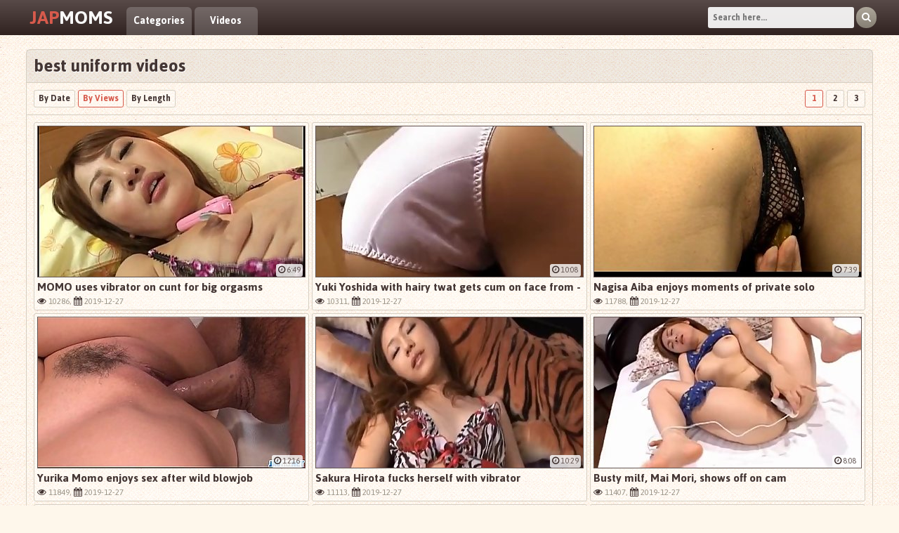

--- FILE ---
content_type: text/html; charset=UTF-8
request_url: http://www.japmoms.com/149/uniform/
body_size: 12747
content:
<!DOCTYPE html>
<html>
    <head>
        <meta name="clickaine-site-verification" content="4f9a98ce377f80da820488106ffe521e7293e08d6d4a51f2f9e2d2ab4b050ed00dc4f66434ffde0c6206575438a1a7310845f953db7ed6de58fd2487792dcc07">
<base target="_blank">
        <title>uniform | japmoms.com</title>
        <meta name="description" content="uniform | japanese mom fuck" />
        <link href="/css/styles.css" type="text/css" rel="stylesheet" />
        <meta name="viewport" content="width=device-width; initial-scale=1.0; maximum-scale=1.0; user-scalable=yes;"/>
        <meta name="apple-touch-fullscreen" content="YES" />
        <link href="https://fonts.googleapis.com/css?family=Jaldi:400,700" rel="stylesheet">

<style>
.lnks { all: initial; position: relative;}
.lnks ul { padding-top: 5px; }
.lnks li { display:inline-block; font-size: 18px; padding: 5px 10px 0px 10px;}
.lnks img { display:inline-block; }
</style>
    </head>
    <body>

		
        <div class="head-area">

            <div class="wrapper-area">

                <div class="logo">
                    <a href="#"><span>Jap</span>Moms</a>
                </div>

                <div class="menu-area">
                    <ul>
                        <li><a href="/">Categories</a></li>
                        <li><a href="/0/all/">Videos</a></li>

                    </ul>
                </div>

                <div class="separate-line"></div>

                <div class="search">
                    <form method='post' id='_searchForm' onsubmit="document.getElementById ('_searchForm').action='/query/'+escape (document.getElementById('_searchFormInput').value.split(' ').join(' '))+'/';">
                        <input type="text" placeholder="Search here..." onfocus="if(this.value=='Find your porn...') {this.value='';}" id='_searchFormInput' onBlur="if(this.value==''){this.value='Search here...'};">
                        <button title="Find!" alt="Find!"><i class="fa fa-search"></i></button>
                    </form>
                </div>

            </div>

        </div>

<!--SCJ_INCLUDE-->
        <div class="wrapper-area">

            <div class="content-area">

                <h1>best uniform videos</h1>
                
                

                <div class="navigation-area navigation-area-top">

                    <ul class="sort-area">
                        <li><a href="/149/uniform/new/">By Date</a></li>
                        <li class="active"><a href="/149/uniform/">By Views</a></li>
                        <li><a href="/149/uniform/long/">By Length</a></li>
                    </ul>

                    <ul class="pages-area">

						 <li class="active"><a href="/149/uniform/" target="_self">1</a></li> 
												  <li><a href="/149/uniform/2/" target="_self">2</a></li>
						  
												  <li><a href="/149/uniform/3/" target="_self">3</a></li>
						  
                    </ul>

                </div>

                <div class="thumbs-area">
		
                    <div class="thumb-area">
                        <div class="thumb">
                            <a href="/lets?go=bW9tby11c2VzLXZpYnJhdG9yLW9uLWN1bnQtZm9yLWJpZy1vcmdhc21zLTk4OTR8WWhUZ1hjV3NYY0VkUG1FZFVqUWE=" target="_blank">
                                <span class="th">
                                    <img src="/GMZYc6/thumbs/29/260-vibrator-on-big.jpg" alt="MOMO uses vibrator on cunt for big orgasms">
                                    
                                </span>
                                <span class="title">MOMO uses vibrator on cunt for big orgasms</span>
                            </a>
                            <p><i class="fa fa-eye"></i> 10286, <i class="fa fa-calendar"></i> 2019-12-27</p>
                            <span class="len"><i class="fa fa-clock-o"></i> 6:49</span>
                        </div>
                    </div>
		 
                    <div class="thumb-area">
                        <div class="thumb">
                            <a href="/lets?go=eXVraS15b3NoaWRhLXdpdGgtaGFpcnktdHdhdC1nZXRzLWN1bS1vbi1mYWNlLWZyb20tMTc4NTV8WWhUZ1hjRWRYY1JmSWtRYVFhRWQ=" target="_blank">
                                <span class="th">
                                    <img src="/GMZYc6/thumbs/37/002-hairy-on-at.jpg" alt="Yuki Yoshida with hairy twat gets cum on face from - More at hotajp.com">
                                    
                                </span>
                                <span class="title">Yuki Yoshida with hairy twat gets cum on face from - More at hotajp.com</span>
                            </a>
                            <p><i class="fa fa-eye"></i> 10311, <i class="fa fa-calendar"></i> 2019-12-27</p>
                            <span class="len"><i class="fa fa-clock-o"></i> 10:08</span>
                        </div>
                    </div>
		 
                    <div class="thumb-area">
                        <div class="thumb">
                            <a href="/lets?go=bmFnaXNhLWFpYmEtZW5qb3lzLW1vbWVudHMtb2YtcHJpdmF0ZS1zb2xvLW1hc3R1cmJhdGlvbi0xODI4NnxZaFRnWGNSZlhjUmZJa1RnRWRRYQ==" target="_blank">
                                <span class="th">
                                    <img src="/GMZYc6/thumbs/37/420-of-private-masturbation.jpg" alt="Nagisa Aiba enjoys moments of private solo masturbation">
                                    
                                </span>
                                <span class="title">Nagisa Aiba enjoys moments of private solo masturbation</span>
                            </a>
                            <p><i class="fa fa-eye"></i> 11788, <i class="fa fa-calendar"></i> 2019-12-27</p>
                            <span class="len"><i class="fa fa-clock-o"></i> 7:39</span>
                        </div>
                    </div>
		 
                    <div class="thumb-area">
                        <div class="thumb">
                            <a href="/lets?go=eXVyaWthLW1vbW8tZW5qb3lzLXNleC1hZnRlci13aWxkLWJsb3dqb2ItMTc1Mzd8WWhUZ1hjVGdYY1JmVWpVak9sUG0=" target="_blank">
                                <span class="th">
                                    <img src="/GMZYc6/thumbs/36/689-yurika-momo.jpg" alt="Yurika Momo enjoys sex after wild blowjob">
                                    
                                </span>
                                <span class="title">Yurika Momo enjoys sex after wild blowjob</span>
                            </a>
                            <p><i class="fa fa-eye"></i> 11849, <i class="fa fa-calendar"></i> 2019-12-27</p>
                            <span class="len"><i class="fa fa-clock-o"></i> 12:16</span>
                        </div>
                    </div>
		 
                    <div class="thumb-area">
                        <div class="thumb">
                            <a href="/lets?go=c2FrdXJhLWhpcm90YS1mdWNrcy1oZXJzZWxmLXdpdGgtdmlicmF0b3J8WWhUZ1hjWWhYY1dzT2xUZ0lrVGc=" target="_blank">
                                <span class="th">
                                    <img src="/GMZYc6/thumbs/18/474-vibrator.jpg" alt="Sakura Hirota fucks herself with vibrator">
                                    
                                </span>
                                <span class="title">Sakura Hirota fucks herself with vibrator</span>
                            </a>
                            <p><i class="fa fa-eye"></i> 11113, <i class="fa fa-calendar"></i> 2019-12-27</p>
                            <span class="len"><i class="fa fa-clock-o"></i> 10:29</span>
                        </div>
                    </div>
		 
                    <div class="thumb-area">
                        <div class="thumb">
                            <a href="/lets?go=YnVzdHktbWlsZi1tYWktbW9yaS1zaG93cy1vZmYtb24tY2FtfFloVGdYY1VqWGNSZklrVGdUZ1Fh" target="_blank">
                                <span class="th">
                                    <img src="/GMZYc6/thumbs/37/440-shows.jpg" alt="Busty milf, Mai Mori, shows off on cam">
                                    
                                </span>
                                <span class="title">Busty milf, Mai Mori, shows off on cam</span>
                            </a>
                            <p><i class="fa fa-eye"></i> 11407, <i class="fa fa-calendar"></i> 2019-12-27</p>
                            <span class="len"><i class="fa fa-clock-o"></i> 8:08</span>
                        </div>
                    </div>
		 
                    <div class="thumb-area">
                        <div class="thumb">
                            <a href="/lets?go=c2VuYS1hcmFnYWtpLWhhcy1maXNobmV0cy1jdXQtdG8tZ2V0LXNleC10b3lzLWluLWFzc3xZaFRnWGNJa1hjUmZXc1VqSWtXcw==" target="_blank">
                                <span class="th">
                                    <img src="/GMZYc6/thumbs/31/671-to.jpg" alt="Sena Aragaki has fishnets cut to get sex toys in ass and in twat">
                                    
                                </span>
                                <span class="title">Sena Aragaki has fishnets cut to get sex toys in ass and in twat</span>
                            </a>
                            <p><i class="fa fa-eye"></i> 11625, <i class="fa fa-calendar"></i> 2019-12-27</p>
                            <span class="len"><i class="fa fa-clock-o"></i> 10:09</span>
                        </div>
                    </div>
		 
                    <div class="thumb-area">
                        <div class="thumb">
                            <a href="/lets?go=c2hpb3JpLWluYW1vcmktYnVzdHktaW4tbG9uZy1zb2Nrcy1zdWNrcy1hbmQtcmlkZXN8WWhUZ1hjT2xYY0VkRWRUZ1BtWWg=" target="_blank">
                                <span class="th">
                                    <img src="/GMZYc6/thumbs/22/495-and-pro.jpg" alt="Shiori Inamori busty in long socks sucks and rides dongs like pro">
                                    
                                </span>
                                <span class="title">Shiori Inamori busty in long socks sucks and rides dongs like pro</span>
                            </a>
                            <p><i class="fa fa-eye"></i> 11454, <i class="fa fa-calendar"></i> 2019-12-27</p>
                            <span class="len"><i class="fa fa-clock-o"></i> 10:09</span>
                        </div>
                    </div>
		 
                    <div class="thumb-area">
                        <div class="thumb">
                            <a href="/lets?go=bWloby13YWthYmF5YXNoaS1nZXRzLWRpbGRvc3xZaFRnWGNQbVhjRWRXc1BtUmZFZA==" target="_blank">
                                <span class="th">
                                    <img src="/GMZYc6/thumbs/21/932-gets-dildos.jpg" alt="Miho Wakabayashi gets dildos">
                                    
                                </span>
                                <span class="title">Miho Wakabayashi gets dildos</span>
                            </a>
                            <p><i class="fa fa-eye"></i> 11887, <i class="fa fa-calendar"></i> 2019-12-27</p>
                            <span class="len"><i class="fa fa-clock-o"></i> 10:15</span>
                        </div>
                    </div>
		 
                    <div class="thumb-area">
                        <div class="thumb">
                            <a href="/lets?go=ZGlydHktdGVhY2hlci15dWktb2JhLWdvZXMtc2xlYXp5LW9uLXRhc3R5LWNvY2t8WWhUZ1hjV3NRYVhjRWRSZlJmVGdSZg==" target="_blank">
                                <span class="th">
                                    <img src="/GMZYc6/thumbs/23/343-yui-.jpg" alt="Dirty teacher, Yui Oba, goes sleazy on a tasty cock - From JAVz.se">
                                    
                                </span>
                                <span class="title">Dirty teacher, Yui Oba, goes sleazy on a tasty cock - From JAVz.se</span>
                            </a>
                            <p><i class="fa fa-eye"></i> 11586, <i class="fa fa-calendar"></i> 2019-12-27</p>
                            <span class="len"><i class="fa fa-clock-o"></i> 11:47</span>
                        </div>
                    </div>
		 
                    <div class="thumb-area">
                        <div class="thumb">
                            <a href="/lets?go=eXVuby1zaGlyYXN1LWFtYXppbmdseS1ob3JueS1hbmQtbmVlZHktdG8tZnVjay1mcm9tfFloVGdYY1dzV3NYY0VkWWhFZFRnT2w=" target="_blank">
                                <span class="th">
                                    <img src="/GMZYc6/thumbs/25/248-yuno.jpg" alt="Yuno Shirasu is amazingly horny and needy to fuck - From JAVz.se">
                                    
                                </span>
                                <span class="title">Yuno Shirasu is amazingly horny and needy to fuck - From JAVz.se</span>
                            </a>
                            <p><i class="fa fa-eye"></i> 11905, <i class="fa fa-calendar"></i> 2019-12-27</p>
                            <span class="len"><i class="fa fa-clock-o"></i> 11:47</span>
                        </div>
                    </div>
		 
                    <div class="thumb-area">
                        <div class="thumb">
                            <a href="/lets?go=ZGFzaGluZy1qYXBhbmVzZS1tb2RlbC1uYnNwLXRvbW9rYS1zYWt1cmFpLXBsYXlzfFloVGdYY1dzRWRYY1JmV3NJa1RnT2w=" target="_blank">
                                <span class="th">
                                    <img src="/GMZYc6/thumbs/31/748-model-se.jpg" alt="Dashing Japanese model,&nbsp_Tomoka Sakurai, plays in solo - From JAVz.se">
                                    
                                </span>
                                <span class="title">Dashing Japanese model,&nbsp_Tomoka Sakurai, plays in solo - From JAVz.se</span>
                            </a>
                            <p><i class="fa fa-eye"></i> 11020, <i class="fa fa-calendar"></i> 2019-12-27</p>
                            <span class="len"><i class="fa fa-clock-o"></i> 11:59</span>
                        </div>
                    </div>
		 
                    <div class="thumb-area">
                        <div class="thumb">
                            <a href="/lets?go=bW9tby1haXphd2EtaGFzLWJpZy10aXRzLWZvbmRsZWQtYW5kLWdldHMtdmlicmF0b3J8WWhUZ1hjV3NSZlhjUmZUZ1dzUG1FZA==" target="_blank">
                                <span class="th">
                                    <img src="/GMZYc6/thumbs/34/192-aizawa-fondled.jpg" alt="Momo Aizawa has big tits fondled and gets vibrator in hairy slit">
                                    
                                </span>
                                <span class="title">Momo Aizawa has big tits fondled and gets vibrator in hairy slit</span>
                            </a>
                            <p><i class="fa fa-eye"></i> 11121, <i class="fa fa-calendar"></i> 2019-12-27</p>
                            <span class="len"><i class="fa fa-clock-o"></i> 10:09</span>
                        </div>
                    </div>
		 
                    <div class="thumb-area">
                        <div class="thumb">
                            <a href="/lets?go=YnVzdHktYXNpYW4tbWFzdHVyYmF0aW5nLXNxdWlydC12aWRlby13aXRoLWt5b3VrYS1taXp1c2F3YS0xMDg0M3xZaFRnWGNXc1RnWGNSZlFhV3NPbFRn" target="_blank">
                                <span class="th">
                                    <img src="/GMZYc6/thumbs/30/184-with-mizusawa.jpg" alt="Busty asian masturbating squirt video with Kyouka Mizusawa - From JAVz.se">
                                    
                                </span>
                                <span class="title">Busty asian masturbating squirt video with Kyouka Mizusawa - From JAVz.se</span>
                            </a>
                            <p><i class="fa fa-eye"></i> 11236, <i class="fa fa-calendar"></i> 2019-12-27</p>
                            <span class="len"><i class="fa fa-clock-o"></i> 7:50</span>
                        </div>
                    </div>
		 
                    <div class="thumb-area">
                        <div class="thumb">
                            <a href="/lets?go=bW9tb2thLXJpbi1ob3QtYmVhdXR5LXRoYXQtY3JhdmVzLWZvci1oYXJzaC1zZXgtMTMyMzZ8WWhUZ1hjV3NZaFhjUmZFZFloUWFUZw==" target="_blank">
                                <span class="th">
                                    <img src="/GMZYc6/thumbs/32/504-hot-craves.jpg" alt="Momoka Rin is a hot beauty that craves for harsh sex">
                                    
                                </span>
                                <span class="title">Momoka Rin is a hot beauty that craves for harsh sex</span>
                            </a>
                            <p><i class="fa fa-eye"></i> 11122, <i class="fa fa-calendar"></i> 2019-12-27</p>
                            <span class="len"><i class="fa fa-clock-o"></i> 12:22</span>
                        </div>
                    </div>
		 
                    <div class="thumb-area">
                        <div class="thumb">
                            <a href="/lets?go=ZGlydHktcHVzc3ktcGxheS1mb3ItYW1hemluZy1uYnNwLWhpa2FydS1tb21vc2V8WWhUZ1hjV3NValhjSWtXc1BtUWE=" target="_blank">
                                <span class="th">
                                    <img src="/GMZYc6/thumbs/7/190-play-for-hikaru.jpg" alt="Dirty pussy play for amazing&nbsp_Hikaru Momose">
                                    
                                </span>
                                <span class="title">Dirty pussy play for amazing&nbsp_Hikaru Momose</span>
                            </a>
                            <p><i class="fa fa-eye"></i> 10041, <i class="fa fa-calendar"></i> 2019-12-27</p>
                            <span class="len"><i class="fa fa-clock-o"></i> 12:16</span>
                        </div>
                    </div>
		 
                    <div class="thumb-area">
                        <div class="thumb">
                            <a href="/lets?go=aG90LW1pbGYtaW4tc3VwZXJiLWxpbmdlcmllLXNvbG8tb24tY2FtfFloVGdYY1dzSWtYY0VkUmZUZ1loRWQ=" target="_blank">
                                <span class="th">
                                    <img src="/GMZYc6/thumbs/23/452-milf.jpg" alt="Hot milf in superb lingerie solo on cam">
                                    
                                </span>
                                <span class="title">Hot milf in superb lingerie solo on cam</span>
                            </a>
                            <p><i class="fa fa-eye"></i> 10838, <i class="fa fa-calendar"></i> 2019-12-27</p>
                            <span class="len"><i class="fa fa-clock-o"></i> 8:08</span>
                        </div>
                    </div>
		 
                    <div class="thumb-area">
                        <div class="thumb">
                            <a href="/lets?go=Y2hpaGFydS1va3VuYS1mdWNrcy1oZXItdHdhdC13aXRoLXZpYnJhdG9yLXVuZGVyLXNraXJ0fFloVGdYY1dzT2xYY1JmV3NJa1JmUG0=" target="_blank">
                                <span class="th">
                                    <img src="/GMZYc6/thumbs/31/739-okuna-with-under.jpg" alt="Chiharu Okuna fucks her twat with vibrator under skirt till cums">
                                    
                                </span>
                                <span class="title">Chiharu Okuna fucks her twat with vibrator under skirt till cums</span>
                            </a>
                            <p><i class="fa fa-eye"></i> 11394, <i class="fa fa-calendar"></i> 2019-12-27</p>
                            <span class="len"><i class="fa fa-clock-o"></i> 10:09</span>
                        </div>
                    </div>
		 
                    <div class="thumb-area">
                        <div class="thumb">
                            <a href="/lets?go=a29kYS1yaXJpLWZhbnRhc3RpYy1tb21lbnRzLW9mLXNlbnN1YWwtc2V4LW9uLWNhbXxZaFRnWGNXc1BtWGNFZE9sRWRSZlBt" target="_blank">
                                <span class="th">
                                    <img src="/GMZYc6/thumbs/28/239-sensual-on.jpg" alt="Koda Riri fantastic moments of sensual sex on cam - More at 69avs.com">
                                    
                                </span>
                                <span class="title">Koda Riri fantastic moments of sensual sex on cam - More at 69avs.com</span>
                            </a>
                            <p><i class="fa fa-eye"></i> 11495, <i class="fa fa-calendar"></i> 2019-12-27</p>
                            <span class="len"><i class="fa fa-clock-o"></i> 12:16</span>
                        </div>
                    </div>
		 
                    <div class="thumb-area">
                        <div class="thumb">
                            <a href="/lets?go=ZW1pLW9yaWhhcmEtcHJvdmlkZXMtc3VwZXJiLXNvbG8tYWxvbmctaGVyLXRveXMtZnJvbXxZaFRnWGNFZFFhWGNSZk9sWWhRYVdz" target="_blank">
                                <span class="th">
                                    <img src="/GMZYc6/thumbs/38/501-emi-provides.jpg" alt="Emi Orihara provides superb solo along her toys - From JAVz.se">
                                    
                                </span>
                                <span class="title">Emi Orihara provides superb solo along her toys - From JAVz.se</span>
                            </a>
                            <p><i class="fa fa-eye"></i> 11612, <i class="fa fa-calendar"></i> 2019-12-27</p>
                            <span class="len"><i class="fa fa-clock-o"></i> 11:59</span>
                        </div>
                    </div>
		 
                    <div class="thumb-area">
                        <div class="thumb">
                            <a href="/lets?go=aW50ZW5zaXZlLXB1c3N5LWFjdGlvbi13aXRoLWFzaWFuLXl1a2luYS1tb21vc2V8WWhUZ1hjRWRXc1hjRWRZaElrT2xRYQ==" target="_blank">
                                <span class="th">
                                    <img src="/GMZYc6/thumbs/25/780-action-asian.jpg" alt="Intensive pussy action with Asian Yukina Momose">
                                    
                                </span>
                                <span class="title">Intensive pussy action with Asian Yukina Momose</span>
                            </a>
                            <p><i class="fa fa-eye"></i> 10749, <i class="fa fa-calendar"></i> 2019-12-27</p>
                            <span class="len"><i class="fa fa-clock-o"></i> 12:22</span>
                        </div>
                    </div>
		 
                    <div class="thumb-area">
                        <div class="thumb">
                            <a href="/lets?go=bWlzYXRvLXNha3VyYWktZ2V0cy1zdGltdWxhdGVkLXdpdGgtdG95c3xZaFRnWGNFZEVkWGNFZFdzUWFQbVFh" target="_blank">
                                <span class="th">
                                    <img src="/GMZYc6/thumbs/21/090-sakurai-stimulated-with.jpg" alt="Misato Sakurai gets stimulated with toys">
                                    
                                </span>
                                <span class="title">Misato Sakurai gets stimulated with toys</span>
                            </a>
                            <p><i class="fa fa-eye"></i> 11211, <i class="fa fa-calendar"></i> 2019-12-27</p>
                            <span class="len"><i class="fa fa-clock-o"></i> 12:16</span>
                        </div>
                    </div>
		 
                    <div class="thumb-area">
                        <div class="thumb">
                            <a href="/lets?go=bGVtb24tbW9tb3Nha2ktZnVja3Mtd2l0aC1zZXgtdG95cy1pbi1jcmFja3xZaFRnWGNFZFJmWGNFZFJmVGdPbFVq" target="_blank">
                                <span class="th">
                                    <img src="/GMZYc6/thumbs/23/486-toys.jpg" alt="Lemon Momosaki fucks with sex toys in crack">
                                    
                                </span>
                                <span class="title">Lemon Momosaki fucks with sex toys in crack</span>
                            </a>
                            <p><i class="fa fa-eye"></i> 11220, <i class="fa fa-calendar"></i> 2019-12-27</p>
                            <span class="len"><i class="fa fa-clock-o"></i> 10:24</span>
                        </div>
                    </div>
		 
                    <div class="thumb-area">
                        <div class="thumb">
                            <a href="/lets?go=bW9tby1haXphd2Etc2hha2VzLWJpZy1jYW5zLXdoaWxlLWZ1Y2tlZC1pbi1oYWlyeS1jb29zaGllLTQzOTd8WWhUZ1hjRWRUZ1hjRWRSZklrUWFUZw==" target="_blank">
                                <span class="th">
                                    <img src="/GMZYc6/thumbs/23/704-cans.jpg" alt="Momo Aizawa shakes big cans while is fucked in hairy cooshie">
                                    
                                </span>
                                <span class="title">Momo Aizawa shakes big cans while is fucked in hairy cooshie</span>
                            </a>
                            <p><i class="fa fa-eye"></i> 11204, <i class="fa fa-calendar"></i> 2019-12-27</p>
                            <span class="len"><i class="fa fa-clock-o"></i> 10:09</span>
                        </div>
                    </div>
		 
                    <div class="thumb-area">
                        <div class="thumb">
                            <a href="/lets?go=bmFnaXNhLWFpYmEtZW5qb3lzLW1vbWVudHMtb2YtcHJpdmF0ZS1zb2xvLW1hc3R1cmJhdGlvbnxZaFRnWGNFZFloWGNFZElrWWhJa0Vk" target="_blank">
                                <span class="th">
                                    <img src="/GMZYc6/thumbs/27/572-enjoys-solo.jpg" alt="Nagisa Aiba enjoys moments of private solo masturbation">
                                    
                                </span>
                                <span class="title">Nagisa Aiba enjoys moments of private solo masturbation</span>
                            </a>
                            <p><i class="fa fa-eye"></i> 11622, <i class="fa fa-calendar"></i> 2019-12-27</p>
                            <span class="len"><i class="fa fa-clock-o"></i> 7:34</span>
                        </div>
                    </div>
		 
                    <div class="thumb-area">
                        <div class="thumb">
                            <a href="/lets?go=eXVpLW1hdHN1bm8taW4tc3RvY2tpbmdzLWdldHMtY3VtLWZyb20tc3Vja2luZy1ib25lcnxZaFRnWGNFZFVqWGNSZlRnUG1RYU9s" target="_blank">
                                <span class="th">
                                    <img src="/GMZYc6/thumbs/34/908-matsuno.jpg" alt="Yui Matsuno in stockings gets cum from sucking boner with passion">
                                    
                                </span>
                                <span class="title">Yui Matsuno in stockings gets cum from sucking boner with passion</span>
                            </a>
                            <p><i class="fa fa-eye"></i> 11895, <i class="fa fa-calendar"></i> 2019-12-27</p>
                            <span class="len"><i class="fa fa-clock-o"></i> 10:09</span>
                        </div>
                    </div>
		 
                    <div class="thumb-area">
                        <div class="thumb">
                            <a href="/lets?go=eXVyaWthLW1vbW8tbG92ZXMtY3JhY2tpbmctaGVyLXR3YXQtd2l0aC10b3lzfFloVGdYY0VkSWtYY1JmVWpFZFBtVGc=" target="_blank">
                                <span class="th">
                                    <img src="/GMZYc6/thumbs/36/294-her-with.jpg" alt="Yurika Momo loves cracking her twat with toys">
                                    
                                </span>
                                <span class="title">Yurika Momo loves cracking her twat with toys</span>
                            </a>
                            <p><i class="fa fa-eye"></i> 11465, <i class="fa fa-calendar"></i> 2019-12-27</p>
                            <span class="len"><i class="fa fa-clock-o"></i> 12:16</span>
                        </div>
                    </div>
		 
                    <div class="thumb-area">
                        <div class="thumb">
                            <a href="/lets?go=aGFyZC1zZXgtd2l0aC1hc3VrYS1qYXBhbmVzZS1tb20taW4taGVhdHMtMTA2ODV8WWhUZ1hjRWRPbFhjUmZRYVFhRWRPbA==" target="_blank">
                                <span class="th">
                                    <img src="/GMZYc6/thumbs/30/028-sex-mom.jpg" alt="Hard sex with Asuka Japanese mom in heats">
                                    
                                </span>
                                <span class="title">Hard sex with Asuka Japanese mom in heats</span>
                            </a>
                            <p><i class="fa fa-eye"></i> 11330, <i class="fa fa-calendar"></i> 2019-12-27</p>
                            <span class="len"><i class="fa fa-clock-o"></i> 12:17</span>
                        </div>
                    </div>
		 
                    <div class="thumb-area">
                        <div class="thumb">
                            <a href="/lets?go=cmVpLWhpbWVrYXdhLWJhYmUtaW4tbGluZ2VyaWUtZnVja2VkLXJpZ2h0fFloVGdYY0VkUG1YY0VkWWhValVqUmY=" target="_blank">
                                <span class="th">
                                    <img src="/GMZYc6/thumbs/25/663-rei-lingerie-right.jpg" alt="Rei Himekawa, babe in lingerie, fucked right">
                                    
                                </span>
                                <span class="title">Rei Himekawa, babe in lingerie, fucked right</span>
                            </a>
                            <p><i class="fa fa-eye"></i> 11093, <i class="fa fa-calendar"></i> 2019-12-27</p>
                            <span class="len"><i class="fa fa-clock-o"></i> 10:41</span>
                        </div>
                    </div>
		 
                    <div class="thumb-area">
                        <div class="thumb">
                            <a href="/lets?go=aGl0b21pLWlrZW5vLWluLWJsYWNrLWxpbmdlcmllLWdldHMtc2V4LXRveXMtaW4tYW5kfFloVGdYY1JmUWFYY0VkT2xFZFdzVWo=" target="_blank">
                                <span class="th">
                                    <img src="/GMZYc6/thumbs/28/216-sex.jpg" alt="Hitomi Ikeno in black lingerie gets sex toys in and on hairy slit">
                                    
                                </span>
                                <span class="title">Hitomi Ikeno in black lingerie gets sex toys in and on hairy slit</span>
                            </a>
                            <p><i class="fa fa-eye"></i> 11453, <i class="fa fa-calendar"></i> 2019-12-27</p>
                            <span class="len"><i class="fa fa-clock-o"></i> 10:08</span>
                        </div>
                    </div>
		 
                    <div class="thumb-area">
                        <div class="thumb">
                            <a href="/lets?go=Y2hpaGFydS1va3VuYS1maW5nZXJlZC1hbmQtc2NyZXdlZC1ieS1ndXl8WWhUZ1hjUmZXc1hjRWRPbFloV3NRYQ==" target="_blank">
                                <span class="th">
                                    <img src="/GMZYc6/thumbs/28/510-okuna-fingered-screwed.jpg" alt="Chiharu Okuna is fingered and screwed by guy">
                                    
                                </span>
                                <span class="title">Chiharu Okuna is fingered and screwed by guy</span>
                            </a>
                            <p><i class="fa fa-eye"></i> 11268, <i class="fa fa-calendar"></i> 2019-12-27</p>
                            <span class="len"><i class="fa fa-clock-o"></i> 10:29</span>
                        </div>
                    </div>
		 
                    <div class="thumb-area">
                        <div class="thumb">
                            <a href="/lets?go=bmFvLWVuam95cy1hbm90aGVyLWdpcmwtZHVyaW5nLXNleHktbGVzYmlhbi1qYXBhbmVzZS0xNDk4M3xZaFRnWGNSZkVkWGNSZlRnRWRRYU9s" target="_blank">
                                <span class="th">
                                    <img src="/GMZYc6/thumbs/34/208-girl.jpg" alt="Nao enjoys another girl during a sexy lesbian Japanese show">
                                    
                                </span>
                                <span class="title">Nao enjoys another girl during a sexy lesbian Japanese show</span>
                            </a>
                            <p><i class="fa fa-eye"></i> 10592, <i class="fa fa-calendar"></i> 2019-12-27</p>
                            <span class="len"><i class="fa fa-clock-o"></i> 12:17</span>
                        </div>
                    </div>
		 
                    <div class="thumb-area">
                        <div class="thumb">
                            <a href="/lets?go=eXVraS10c3VrYW1vdG8tcmVhZHktdG8tZ28td2lsZHxZaFRnWGNSZlJmWGNSZlloUWFQbVdz" target="_blank">
                                <span class="th">
                                    <img src="/GMZYc6/thumbs/35/091-tsukamoto.jpg" alt="Yuki Tsukamoto is ready to go wild">
                                    
                                </span>
                                <span class="title">Yuki Tsukamoto is ready to go wild</span>
                            </a>
                            <p><i class="fa fa-eye"></i> 11289, <i class="fa fa-calendar"></i> 2019-12-27</p>
                            <span class="len"><i class="fa fa-clock-o"></i> 8:08</span>
                        </div>
                    </div>
		 
                    <div class="thumb-area">
                        <div class="thumb">
                            <a href="/lets?go=My1qYXBhbmVzZS1ndWVzcy13aG8teW91ci1tb20tZ2FtZXNob3ctbGlua2Z1bGx8WWhUZ1hjUmZUZ1hjUmZXc1FhUWFRYQ==" target="_blank">
                                <span class="th">
                                    <img src="/GMZYc6/thumbs/31/000-japanese-guess-your.jpg" alt="3 - Japanese Guess Who Your Mom Gameshow - LinkFull In My Frofile">
                                    
                                </span>
                                <span class="title">3 - Japanese Guess Who Your Mom Gameshow - LinkFull In My Frofile</span>
                            </a>
                            <p><i class="fa fa-eye"></i> 10573, <i class="fa fa-calendar"></i> 2019-12-27</p>
                            <span class="len"><i class="fa fa-clock-o"></i> 6:52</span>
                        </div>
                    </div>
		 
                    <div class="thumb-area">
                        <div class="thumb">
                            <a href="/lets?go=bmFrZWQteXVpLXNldG8tbW9hbnMtd2l0aC10b3lzLWRvd24taGVyLXB1c3N5fFloVGdYY1JmWWhYY0VkT2xXc09sUmY=" target="_blank">
                                <span class="th">
                                    <img src="/GMZYc6/thumbs/28/183-yui-toys-down.jpg" alt="Naked Yui Seto moans with toys down her pussy">
                                    
                                </span>
                                <span class="title">Naked Yui Seto moans with toys down her pussy</span>
                            </a>
                            <p><i class="fa fa-eye"></i> 11692, <i class="fa fa-calendar"></i> 2019-12-27</p>
                            <span class="len"><i class="fa fa-clock-o"></i> 8:08</span>
                        </div>
                    </div>
		 
                    <div class="thumb-area">
                        <div class="thumb">
                            <a href="/lets?go=YWtpLWFuemFpLWluLXNleHktb3V0Zml0LXBsYXlzLXdpdGgtY3VtLXNoZS1nZXRzLWFmdGVyfFloVGdYY1JmVWpYY1JmSWtUZ1dzUWE=" target="_blank">
                                <span class="th">
                                    <img src="/GMZYc6/thumbs/37/410-blowjob.jpg" alt="Aki Anzai in sexy outfit plays with cum she gets after blowjob">
                                    
                                </span>
                                <span class="title">Aki Anzai in sexy outfit plays with cum she gets after blowjob</span>
                            </a>
                            <p><i class="fa fa-eye"></i> 10049, <i class="fa fa-calendar"></i> 2019-12-27</p>
                            <span class="len"><i class="fa fa-clock-o"></i> 10:09</span>
                        </div>
                    </div>
		 
                    <div class="thumb-area">
                        <div class="thumb">
                            <a href="/lets?go=YW1pLW1hdHN1ZGEtaW4tc3RvY2tpbmdzLWhhcy1oYWlyeS10d2F0LWZ1Y2tlZC13aXRofFloVGdYY1JmSWtYY1JmVGdVak9sUWE=" target="_blank">
                                <span class="th">
                                    <img src="/GMZYc6/thumbs/34/680-ami-with.jpg" alt="Ami Matsuda in stockings has hairy twat fucked with sexy toys">
                                    
                                </span>
                                <span class="title">Ami Matsuda in stockings has hairy twat fucked with sexy toys</span>
                            </a>
                            <p><i class="fa fa-eye"></i> 11450, <i class="fa fa-calendar"></i> 2019-12-27</p>
                            <span class="len"><i class="fa fa-clock-o"></i> 10:09</span>
                        </div>
                    </div>
		 
                    <div class="thumb-area">
                        <div class="thumb">
                            <a href="/lets?go=YnVzdHktamFwYW5lc2UtbGVzYmlhbi1taWxmc3xZaFRnWGNSZk9sWGNFZEVkUmZJa0Vk" target="_blank">
                                <span class="th">
                                    <img src="/GMZYc6/thumbs/22/372-busty-lesbian.jpg" alt="Busty Japanese lesbian milfs">
                                    
                                </span>
                                <span class="title">Busty Japanese lesbian milfs</span>
                            </a>
                            <p><i class="fa fa-eye"></i> 10545, <i class="fa fa-calendar"></i> 2019-12-27</p>
                            <span class="len"><i class="fa fa-clock-o"></i> 10:04</span>
                        </div>
                    </div>
		 
                    <div class="thumb-area">
                        <div class="thumb">
                            <a href="/lets?go=c2V4eS1hc2lhbi1zaXJlbi1pcnVrYS1zYWthbmEtZW5qb3lpbmctZm9vZC1pbnNlcnRlZHxZaFRnWGNSZlBtWGNSZldzVWpZaEVk" target="_blank">
                                <span class="th">
                                    <img src="/GMZYc6/thumbs/31/652-in-her.jpg" alt="Sexy Asian siren, Iruka Sakana enjoying food inserted in her tight pussy">
                                    
                                </span>
                                <span class="title">Sexy Asian siren, Iruka Sakana enjoying food inserted in her tight pussy</span>
                            </a>
                            <p><i class="fa fa-eye"></i> 11324, <i class="fa fa-calendar"></i> 2019-12-27</p>
                            <span class="len"><i class="fa fa-clock-o"></i> 10:57</span>
                        </div>
                    </div>
		 
                    <div class="thumb-area">
                        <div class="thumb">
                            <a href="/lets?go=YXp1c2EtYXlhbm8tc2V4eS1hc2lhbi1taWxmLWdpdmVzLWluY3JlZGlibGUtZG91YmxlfFloVGdYY1RnUWFYY1JmV3NRYVJmT2w=" target="_blank">
                                <span class="th">
                                    <img src="/GMZYc6/thumbs/31/038-sexy-milf.jpg" alt="Azusa Ayano sexy Asian milf gives incredible double blowjob in threesome">
                                    
                                </span>
                                <span class="title">Azusa Ayano sexy Asian milf gives incredible double blowjob in threesome</span>
                            </a>
                            <p><i class="fa fa-eye"></i> 11296, <i class="fa fa-calendar"></i> 2019-12-27</p>
                            <span class="len"><i class="fa fa-clock-o"></i> 10:45</span>
                        </div>
                    </div>
		 
                    <div class="thumb-area">
                        <div class="thumb">
                            <a href="/lets?go=eXVpLW5hdHN1a2ktZnVja2VkLXdpdGgtc3Vja2VkLXZpYnJhdG9yfFloVGdYY1RnV3NYY0VkUmZSZlRnRWQ=" target="_blank">
                                <span class="th">
                                    <img src="/GMZYc6/thumbs/23/342-sucked-vibrator.jpg" alt="Yui Natsuki is fucked with sucked vibrator">
                                    
                                </span>
                                <span class="title">Yui Natsuki is fucked with sucked vibrator</span>
                            </a>
                            <p><i class="fa fa-eye"></i> 10225, <i class="fa fa-calendar"></i> 2019-12-27</p>
                            <span class="len"><i class="fa fa-clock-o"></i> 9:25</span>
                        </div>
                    </div>
		 
                    <div class="thumb-area">
                        <div class="thumb">
                            <a href="/lets?go=eXVraW5hLW1vbW9zZS1ob3JueS1taWxmLWZ1Y2tlZC11bnRpbC1leGhhdXN0aW9uLW5ic3B8WWhUZ1hjVGdFZFhjRWRUZ1BtUG1SZg==" target="_blank">
                                <span class="th">
                                    <img src="/GMZYc6/thumbs/24/993-milf-exhaustion-.jpg" alt="Yukina Momose horny milf fucked until exhaustion&nbsp_">
                                    
                                </span>
                                <span class="title">Yukina Momose horny milf fucked until exhaustion&nbsp_</span>
                            </a>
                            <p><i class="fa fa-eye"></i> 10569, <i class="fa fa-calendar"></i> 2019-12-27</p>
                            <span class="len"><i class="fa fa-clock-o"></i> 12:16</span>
                        </div>
                    </div>
		 
                    <div class="thumb-area">
                        <div class="thumb">
                            <a href="/lets?go=bWFraS1ob2pvLWVuam95cy1kaWxkby1vbi1oZXItcHVzc3l8WWhUZ1hjVGdSZlhjRWRRYVloUG1FZA==" target="_blank">
                                <span class="th">
                                    <img src="/GMZYc6/thumbs/20/592-enjoys-her.jpg" alt="Maki Hojo enjoys dildo on her pussy">
                                    
                                </span>
                                <span class="title">Maki Hojo enjoys dildo on her pussy</span>
                            </a>
                            <p><i class="fa fa-eye"></i> 10261, <i class="fa fa-calendar"></i> 2019-12-27</p>
                            <span class="len"><i class="fa fa-clock-o"></i> 8:08</span>
                        </div>
                    </div>
		 
                    <div class="thumb-area">
                        <div class="thumb">
                            <a href="/lets?go=bWlsZi1pbi1oZWF0cy1taW8tb2themFraS1lbmpveXMtd2lsZC1mdWNrfFloVGdYY1RnVGdYY1JmWWhQbU9sV3M=" target="_blank">
                                <span class="th">
                                    <img src="/GMZYc6/thumbs/35/981-heats.jpg" alt="Milf in heats, Mio Okazaki, enjoys a wild fuck">
                                    
                                </span>
                                <span class="title">Milf in heats, Mio Okazaki, enjoys a wild fuck</span>
                            </a>
                            <p><i class="fa fa-eye"></i> 10631, <i class="fa fa-calendar"></i> 2019-12-27</p>
                            <span class="len"><i class="fa fa-clock-o"></i> 10:49</span>
                        </div>
                    </div>
		 
                    <div class="thumb-area">
                        <div class="thumb">
                            <a href="/lets?go=cmVpLWhpbWVrYXdhLXBsYXlzLXdpdGgtcHVzc3ktdW5kZXItdGhvbmd8WWhUZ1hjVGdZaFhjUmZXc1VqRWRXcw==" target="_blank">
                                <span class="th">
                                    <img src="/GMZYc6/thumbs/31/621-pussy.jpg" alt="Rei Himekawa plays with pussy under thong">
                                    
                                </span>
                                <span class="title">Rei Himekawa plays with pussy under thong</span>
                            </a>
                            <p><i class="fa fa-eye"></i> 11466, <i class="fa fa-calendar"></i> 2019-12-27</p>
                            <span class="len"><i class="fa fa-clock-o"></i> 7:32</span>
                        </div>
                    </div>
		 
                    <div class="thumb-area">
                        <div class="thumb">
                            <a href="/lets?go=eXVpLW5hdHN1a2ktYXJvdXNlZC1hbmQtZnVja2VkLXdpdGgtc2V4LXRveXN8WWhUZ1hjVGdValhjRWRZaElrSWtPbA==" target="_blank">
                                <span class="th">
                                    <img src="/GMZYc6/thumbs/25/778-yui-and.jpg" alt="Yui Natsuki aroused and fucked with sex toys">
                                    
                                </span>
                                <span class="title">Yui Natsuki aroused and fucked with sex toys</span>
                            </a>
                            <p><i class="fa fa-eye"></i> 11626, <i class="fa fa-calendar"></i> 2019-12-27</p>
                            <span class="len"><i class="fa fa-clock-o"></i> 10:37</span>
                        </div>
                    </div>
		 
                    <div class="thumb-area">
                        <div class="thumb">
                            <a href="/lets?go=a29kYS1yaXJpLWphcGFuZXNlLW1vbS1mdWNrZWQtYnktaG9ybnktbGFkcy0xNTUwMXxZaFRnWGNUZ0lrWGNSZlRnSWtXc1Rn" target="_blank">
                                <span class="th">
                                    <img src="/GMZYc6/thumbs/34/714-riri-japanese.jpg" alt="Koda Riri Japanese mom fucked by horny lads">
                                    
                                </span>
                                <span class="title">Koda Riri Japanese mom fucked by horny lads</span>
                            </a>
                            <p><i class="fa fa-eye"></i> 10742, <i class="fa fa-calendar"></i> 2019-12-27</p>
                            <span class="len"><i class="fa fa-clock-o"></i> 12:16</span>
                        </div>
                    </div>
		 
                    <div class="thumb-area">
                        <div class="thumb">
                            <a href="/lets?go=YWkta3Vyb3Nhd2EtZmVlbHMtbGlrZS1tYXN0dXJiYXRpbmctb24tY2FtfFloVGdYY1RnT2xYY1JmRWRFZE9sV3M=" target="_blank">
                                <span class="th">
                                    <img src="/GMZYc6/thumbs/32/281-ai-feels.jpg" alt="Ai Kurosawa feels like masturbating on cam">
                                    
                                </span>
                                <span class="title">Ai Kurosawa feels like masturbating on cam</span>
                            </a>
                            <p><i class="fa fa-eye"></i> 11227, <i class="fa fa-calendar"></i> 2019-12-27</p>
                            <span class="len"><i class="fa fa-clock-o"></i> 8:08</span>
                        </div>
                    </div>
		 
                    <div class="thumb-area">
                        <div class="thumb">
                            <a href="/lets?go=aGl0b21pLWlrZW5vLWdldHMtdmlicmF0b3Itb24taGFpcnktcHVzc3ktdGhyb3VnaC1jcm90Y2hsZXNzfFloVGdYY1RnUG1YY1JmUWFSZk9sVGc=" target="_blank">
                                <span class="th">
                                    <img src="/GMZYc6/thumbs/30/384-vibrator-hairy-pussy.jpg" alt="Hitomi Ikeno gets vibrator on hairy pussy through crotchless">
                                    
                                </span>
                                <span class="title">Hitomi Ikeno gets vibrator on hairy pussy through crotchless</span>
                            </a>
                            <p><i class="fa fa-eye"></i> 11286, <i class="fa fa-calendar"></i> 2019-12-27</p>
                            <span class="len"><i class="fa fa-clock-o"></i> 10:09</span>
                        </div>
                    </div>
		 
                    <div class="thumb-area">
                        <div class="thumb">
                            <a href="/lets?go=cmluYS1rYW5naS1pbi1waW5rLWxpbmdlcmllLXBsYXlzLXdpdGgtY29jay13aGlsZS1zdWNraW5nfFloVGdYY1loUWFYY1dzV3NXc09sVWo=" target="_blank">
                                <span class="th">
                                    <img src="/GMZYc6/thumbs/11/186-in-with.jpg" alt="Rina Kangi in pink lingerie plays with cock while sucking it">
                                    
                                </span>
                                <span class="title">Rina Kangi in pink lingerie plays with cock while sucking it</span>
                            </a>
                            <p><i class="fa fa-eye"></i> 11803, <i class="fa fa-calendar"></i> 2019-12-27</p>
                            <span class="len"><i class="fa fa-clock-o"></i> 10:09</span>
                        </div>
                    </div>
		 
                    <div class="thumb-area">
                        <div class="thumb">
                            <a href="/lets?go=YW1pLW1hdHN1ZGEtd2l0aC1ob3QtYnVtLWhhcy1oYWlyeS1jdW50LWxpY2tlZC11bmRlcnxZaFRnWGNZaFdzWGNFZFloUG1FZFdz" target="_blank">
                                <span class="th">
                                    <img src="/GMZYc6/thumbs/25/921-licked.jpg" alt="Ami Matsuda with hot bum has hairy cunt licked under sexy thong">
                                    
                                </span>
                                <span class="title">Ami Matsuda with hot bum has hairy cunt licked under sexy thong</span>
                            </a>
                            <p><i class="fa fa-eye"></i> 11974, <i class="fa fa-calendar"></i> 2019-12-27</p>
                            <span class="len"><i class="fa fa-clock-o"></i> 10:09</span>
                        </div>
                    </div>
		 
                    <div class="thumb-area">
                        <div class="thumb">
                            <a href="/lets?go=aGlrYXJ1LW1vbW9zZS1saWtlcy1jcmFja2luZy1oZXItcHVzc3ktb24tY2FtLTE0Mjc2fFloVGdYY1loRWRYY1JmUmZZaEVkVGc=" target="_blank">
                                <span class="th">
                                    <img src="/GMZYc6/thumbs/33/524-momose-likes-her.jpg" alt="Hikaru Momose likes cracking her pussy on cam">
                                    
                                </span>
                                <span class="title">Hikaru Momose likes cracking her pussy on cam</span>
                            </a>
                            <p><i class="fa fa-eye"></i> 11105, <i class="fa fa-calendar"></i> 2019-12-27</p>
                            <span class="len"><i class="fa fa-clock-o"></i> 12:16</span>
                        </div>
                    </div>
		 
                    <div class="thumb-area">
                        <div class="thumb">
                            <a href="/lets?go=YW1hdGV1ci1oYW5kam9iLWJ5LWFpa2EtYW56YWl8WWhUZ1hjWWhSZlhjUmZFZFRnRWRXcw==" target="_blank">
                                <span class="th">
                                    <img src="/GMZYc6/thumbs/32/421-amateur-anzai.jpg" alt="Amateur handjob by Aika Anzai">
                                    
                                </span>
                                <span class="title">Amateur handjob by Aika Anzai</span>
                            </a>
                            <p><i class="fa fa-eye"></i> 11827, <i class="fa fa-calendar"></i> 2019-12-27</p>
                            <span class="len"><i class="fa fa-clock-o"></i> 8:08</span>
                        </div>
                    </div>
		 
                    <div class="thumb-area">
                        <div class="thumb">
                            <a href="/lets?go=cmFuLWh1Z2UtdGl0cy1wYXJhZGlzZS1hLXJhbi1uaXlhbWF8WWhUZ1hjWWhUZ1hjUmZSZlRnV3NFZA==" target="_blank">
                                <span class="th">
                                    <img src="/GMZYc6/thumbs/33/412-a-.jpg" alt="Ran Huge Tits Paradise a€“ Ran Niyama">
                                    
                                </span>
                                <span class="title">Ran Huge Tits Paradise a€“ Ran Niyama</span>
                            </a>
                            <p><i class="fa fa-eye"></i> 11029, <i class="fa fa-calendar"></i> 2019-12-27</p>
                            <span class="len"><i class="fa fa-clock-o"></i> 1:10:12</span>
                        </div>
                    </div>
		 
                    <div class="thumb-area">
                        <div class="thumb">
                            <a href="/lets?go=aG90LW1pbC1rYW5hLXNoaW1hZGEtbG92ZXMtc29sb3xZaFRnWGNZaFloWGNFZFdzRWRJa1dz" target="_blank">
                                <span class="th">
                                    <img src="/GMZYc6/thumbs/21/271-hot-mil-loves.jpg" alt="Hot mil Kana Shimada loves solo">
                                    
                                </span>
                                <span class="title">Hot mil Kana Shimada loves solo</span>
                            </a>
                            <p><i class="fa fa-eye"></i> 10325, <i class="fa fa-calendar"></i> 2019-12-27</p>
                            <span class="len"><i class="fa fa-clock-o"></i> 8:08</span>
                        </div>
                    </div>
		 
                    <div class="thumb-area">
                        <div class="thumb">
                            <a href="/lets?go=bmFrYS1uYWthanlvLWluLWZpc2huZXRzLXNob3dzLWRhcmstc25hdGNoLXdoaWxlLXN1Y2tpbmd8WWhUZ1hjWWhValhjRWRRYVVqRWRJaw==" target="_blank">
                                <span class="th">
                                    <img src="/GMZYc6/thumbs/20/627-in-dark-sucking.jpg" alt="Naka Nakajyo in fishnets shows dark snatch while sucking phallus">
                                    
                                </span>
                                <span class="title">Naka Nakajyo in fishnets shows dark snatch while sucking phallus</span>
                            </a>
                            <p><i class="fa fa-eye"></i> 10489, <i class="fa fa-calendar"></i> 2019-12-27</p>
                            <span class="len"><i class="fa fa-clock-o"></i> 10:09</span>
                        </div>
                    </div>
		 
                    <div class="thumb-area">
                        <div class="thumb">
                            <a href="/lets?go=c3dlZXQtbGVzYmlhbi1wbGF5LWFsb25nLWN1cnZ5LWFzcy1qYXBhbmVzZWEtbmFvfFloVGdYY1loSWtYY0VkVGdSZlJmUmY=" target="_blank">
                                <span class="th">
                                    <img src="/GMZYc6/thumbs/24/333-play-.jpg" alt="Sweet lesbian play along curvy ass JapaneseA Nao">
                                    
                                </span>
                                <span class="title">Sweet lesbian play along curvy ass JapaneseA Nao</span>
                            </a>
                            <p><i class="fa fa-eye"></i> 10373, <i class="fa fa-calendar"></i> 2019-12-27</p>
                            <span class="len"><i class="fa fa-clock-o"></i> 12:17</span>
                        </div>
                    </div>
		 
                    <div class="thumb-area">
                        <div class="thumb">
                            <a href="/lets?go=YXNpYW4tbnVyc2UtbWlsZi1maW5nZXJpbmctaGVyc2VsZi1vbi13ZWJjYW18WWhUZ1hjWWhPbFhjUmZVakVkT2xPbA==" target="_blank">
                                <span class="th">
                                    <img src="/GMZYc6/thumbs/36/288-milf-fingering-webcam.jpg" alt="Asian nurse milf fingering herself on webcam">
                                    
                                </span>
                                <span class="title">Asian nurse milf fingering herself on webcam</span>
                            </a>
                            <p><i class="fa fa-eye"></i> 10558, <i class="fa fa-calendar"></i> 2019-12-27</p>
                            <span class="len"><i class="fa fa-clock-o"></i> 13:49</span>
                        </div>
                    </div>
		 
                    <div class="thumb-area">
                        <div class="thumb">
                            <a href="/lets?go=c3Ryb25nLXNvbG8tbWFzdHVyYmF0aW9uLWNhbS1zaG93LXdpdGgtbmJzcC1taXNhdG98WWhUZ1hjWWhQbVhjRWRZaFBtUWFJaw==" target="_blank">
                                <span class="th">
                                    <img src="/GMZYc6/thumbs/25/907-with-nbsp.jpg" alt="Strong solo masturbation cam show with&nbsp_Misato Sakurai">
                                    
                                </span>
                                <span class="title">Strong solo masturbation cam show with&nbsp_Misato Sakurai</span>
                            </a>
                            <p><i class="fa fa-eye"></i> 10700, <i class="fa fa-calendar"></i> 2019-12-27</p>
                            <span class="len"><i class="fa fa-clock-o"></i> 12:16</span>
                        </div>
                    </div>
		 
                    <div class="thumb-area">
                        <div class="thumb">
                            <a href="/lets?go=eXVraS1ob3NoaW5vLWFuZC1iYWJlLWhhdmUtY3VudHMtYXJvdXNlZC1hbmQtZnVja2VkfFloVGdYY1VqUWFYY1JmVGdXc1FhVGc=" target="_blank">
                                <span class="th">
                                    <img src="/GMZYc6/thumbs/34/104-have-cunts-aroused.jpg" alt="Yuki Hoshino and babe have cunts aroused and fucked with sex toys">
                                    
                                </span>
                                <span class="title">Yuki Hoshino and babe have cunts aroused and fucked with sex toys</span>
                            </a>
                            <p><i class="fa fa-eye"></i> 10588, <i class="fa fa-calendar"></i> 2019-12-27</p>
                            <span class="len"><i class="fa fa-clock-o"></i> 10:09</span>
                        </div>
                    </div>
		 
                    <div class="thumb-area">
                        <div class="thumb">
                            <a href="/lets?go=cmluYS1rYW5naS13aXRoLXBsYXlmdWwtdGl0dGllcy1ydWJzLWFuZC1maW5nZXJzLWhlcnxZaFRnWGNValdzWGNFZFdzVWpUZ0lr" target="_blank">
                                <span class="th">
                                    <img src="/GMZYc6/thumbs/21/647-playful-rubs-brown.jpg" alt="Rina Kangi with playful titties rubs and fingers her brown pussy">
                                    
                                </span>
                                <span class="title">Rina Kangi with playful titties rubs and fingers her brown pussy</span>
                            </a>
                            <p><i class="fa fa-eye"></i> 10580, <i class="fa fa-calendar"></i> 2019-12-27</p>
                            <span class="len"><i class="fa fa-clock-o"></i> 10:09</span>
                        </div>
                    </div>
		 
                    <div class="thumb-area">
                        <div class="thumb">
                            <a href="/lets?go=YnVzdHktanVsaWEtbmFuYXNlLW1ha2VzLW1hZ2ljLW9uLWNhbXxZaFRnWGNVakVkWGNJa0VkT2xSZg==" target="_blank">
                                <span class="th">
                                    <img src="/GMZYc6/thumbs/7/283-julia-cam.jpg" alt="Busty Julia Nanase makes magic on cam">
                                    
                                </span>
                                <span class="title">Busty Julia Nanase makes magic on cam</span>
                            </a>
                            <p><i class="fa fa-eye"></i> 11971, <i class="fa fa-calendar"></i> 2019-12-27</p>
                            <span class="len"><i class="fa fa-clock-o"></i> 8:08</span>
                        </div>
                    </div>
		 
                    <div class="thumb-area">
                        <div class="thumb">
                            <a href="/lets?go=bW9tby11c2VzLXZpYnJhdG9yLW9uLWN1bnQtZm9yLWJpZy1vcmdhc21zLTE3OTI3fFloVGdYY1VqUmZYY1JmSWtRYUlrUWE=" target="_blank">
                                <span class="th">
                                    <img src="/GMZYc6/thumbs/37/070-on.jpg" alt="MOMO uses vibrator on cunt for big orgasms">
                                    
                                </span>
                                <span class="title">MOMO uses vibrator on cunt for big orgasms</span>
                            </a>
                            <p><i class="fa fa-eye"></i> 11039, <i class="fa fa-calendar"></i> 2019-12-27</p>
                            <span class="len"><i class="fa fa-clock-o"></i> 6:54</span>
                        </div>
                    </div>
		 
                    <div class="thumb-area">
                        <div class="thumb">
                            <a href="/lets?go=bW9tby1haXphd2EtcnVicy1kb25ncy1iZXR3ZWVuLWJpZy10aXRzLWFuZC1mdWNrZWR8WWhUZ1hjVWpUZ1hjRWRPbFFhUG1Xcw==" target="_blank">
                                <span class="th">
                                    <img src="/GMZYc6/thumbs/28/091-aizawa-fucked-time.jpg" alt="Momo Aizawa rubs dongs between big tits and is fucked big time">
                                    
                                </span>
                                <span class="title">Momo Aizawa rubs dongs between big tits and is fucked big time</span>
                            </a>
                            <p><i class="fa fa-eye"></i> 11226, <i class="fa fa-calendar"></i> 2019-12-27</p>
                            <span class="len"><i class="fa fa-clock-o"></i> 10:09</span>
                        </div>
                    </div>
		 
                    <div class="thumb-area">
                        <div class="thumb">
                            <a href="/lets?go=c3RlYW15LXRocmVlc29tZS1zY2VuZXMtYWxvbmctbWF0dXJlLW5ic3AteXVyaWthLW1vbW98WWhUZ1hjVWpZaFhjUmZFZElrV3NPbA==" target="_blank">
                                <span class="th">
                                    <img src="/GMZYc6/thumbs/32/718-along-mature.jpg" alt="Steamy threesome scenes along mature&nbsp_Yurika Momo">
                                    
                                </span>
                                <span class="title">Steamy threesome scenes along mature&nbsp_Yurika Momo</span>
                            </a>
                            <p><i class="fa fa-eye"></i> 11845, <i class="fa fa-calendar"></i> 2019-12-27</p>
                            <span class="len"><i class="fa fa-clock-o"></i> 12:16</span>
                        </div>
                    </div>
		 
                    <div class="thumb-area">
                        <div class="thumb">
                            <a href="/lets?go=c2hpbm9idS10b2Rha2EtbGlja3MtYmFsbHMtYW5kLXN1Y2tzLXNobG9uZ3xZaFRnWGNValVqWGNFZEVkVWpQbVJm" target="_blank">
                                <span class="th">
                                    <img src="/GMZYc6/thumbs/22/693-and-shlong.jpg" alt="Shinobu Todaka licks balls and sucks shlong">
                                    
                                </span>
                                <span class="title">Shinobu Todaka licks balls and sucks shlong</span>
                            </a>
                            <p><i class="fa fa-eye"></i> 10377, <i class="fa fa-calendar"></i> 2019-12-27</p>
                            <span class="len"><i class="fa fa-clock-o"></i> 10:37</span>
                        </div>
                    </div>
		 
                    <div class="thumb-area">
                        <div class="thumb">
                            <a href="/lets?go=c3Ryb25nLWZ1Y2std2l0aC1hbWF6aW5nLWthc3VtaS1pdG98WWhUZ1hjVWpJa1hjRWRSZkVkWWhJaw==" target="_blank">
                                <span class="th">
                                    <img src="/GMZYc6/thumbs/23/257-kasumi.jpg" alt="Strong fuck with amazing Kasumi Ito">
                                    
                                </span>
                                <span class="title">Strong fuck with amazing Kasumi Ito</span>
                            </a>
                            <p><i class="fa fa-eye"></i> 10327, <i class="fa fa-calendar"></i> 2019-12-27</p>
                            <span class="len"><i class="fa fa-clock-o"></i> 8:08</span>
                        </div>
                    </div>
		 
                    <div class="thumb-area">
                        <div class="thumb">
                            <a href="/lets?go=c2FrdS1tb21vbmEtbWFpZC1mdWNrZWQtaW4tbW91dGgtYW5kLWluLW5vb2t5LTE5Mjk2fFloVGdYY1VqT2xYY1JmT2xUZ1FhUWE=" target="_blank">
                                <span class="th">
                                    <img src="/GMZYc6/thumbs/38/400-momona.jpg" alt="Saku Momona maid fucked in mouth and in nooky">
                                    
                                </span>
                                <span class="title">Saku Momona maid fucked in mouth and in nooky</span>
                            </a>
                            <p><i class="fa fa-eye"></i> 10722, <i class="fa fa-calendar"></i> 2019-12-27</p>
                            <span class="len"><i class="fa fa-clock-o"></i> 10:36</span>
                        </div>
                    </div>
		 
                    <div class="thumb-area">
                        <div class="thumb">
                            <a href="/lets?go=bWlsZi1tYW5zaW9uLTAyfFloVGdYY1VqUG1YY1JmV3NRYVFhVGc=" target="_blank">
                                <span class="th">
                                    <img src="/GMZYc6/thumbs/31/004-milf-mansion-02.jpg" alt="Milf Mansion 02">
                                    
                                </span>
                                <span class="title">Milf Mansion 02</span>
                            </a>
                            <p><i class="fa fa-eye"></i> 10144, <i class="fa fa-calendar"></i> 2019-12-27</p>
                            <span class="len"><i class="fa fa-clock-o"></i> 28:22</span>
                        </div>
                    </div>
		 
                    <div class="thumb-area">
                        <div class="thumb">
                            <a href="/lets?go=cmVpLWdldHMtc2V4LXRveXMtaW4tdHdhdC1hbmQtYXNzaG9sZS1hbmQtY3VtLWluLW1vdXRofFloVGdYY0lrUWFYY0VkRWRUZ1FhUG0=" target="_blank">
                                <span class="th">
                                    <img src="/GMZYc6/thumbs/22/409-sex-and-cocks.jpg" alt="Rei gets sex toys in twat and asshole and cum in mouth from cocks">
                                    
                                </span>
                                <span class="title">Rei gets sex toys in twat and asshole and cum in mouth from cocks</span>
                            </a>
                            <p><i class="fa fa-eye"></i> 11202, <i class="fa fa-calendar"></i> 2019-12-27</p>
                            <span class="len"><i class="fa fa-clock-o"></i> 10:25</span>
                        </div>
                    </div>
		 
                    <div class="thumb-area">
                        <div class="thumb">
                            <a href="/lets?go=c2Vuc3VhbC1mdWNrLW1vbWVudHMtaW4tYmVkLXdpdGgtYWRvcmFibGUtbmFvLW1vcmV8WWhUZ1hjSWtXc1hjRWRQbVVqSWtVag==" target="_blank">
                                <span class="th">
                                    <img src="/GMZYc6/thumbs/29/676-sensual-more-com.jpg" alt="Sensual fuck moments in bed with adorable Nao - More at 69avs com">
                                    
                                </span>
                                <span class="title">Sensual fuck moments in bed with adorable Nao - More at 69avs com</span>
                            </a>
                            <p><i class="fa fa-eye"></i> 10948, <i class="fa fa-calendar"></i> 2019-12-27</p>
                            <span class="len"><i class="fa fa-clock-o"></i> 12:22</span>
                        </div>
                    </div>
		 
                    <div class="thumb-area">
                        <div class="thumb">
                            <a href="/lets?go=dG9tb2thLXNha3VyYWktc2hhdmVkLXB1c3N5LW9yYWwtc3RpbXVsYXRpb258WWhUZ1hjSWtFZFhjUmZRYUlrVGdFZA==" target="_blank">
                                <span class="th">
                                    <img src="/GMZYc6/thumbs/30/742-shaved-pussy-stimulation.jpg" alt="Tomoka Sakurai shaved pussy oral stimulation">
                                    
                                </span>
                                <span class="title">Tomoka Sakurai shaved pussy oral stimulation</span>
                            </a>
                            <p><i class="fa fa-eye"></i> 10209, <i class="fa fa-calendar"></i> 2019-12-27</p>
                            <span class="len"><i class="fa fa-clock-o"></i> 12:16</span>
                        </div>
                    </div>
		 
                    <div class="thumb-area">
                        <div class="thumb">
                            <a href="/lets?go=b24taGVyLWtuZWVzLWF5dW1pLWtvYmF5YXNoaS1naXZlcy1hLXBvdi1ibG93am9ifFloVGdYY0lrUmZYY0VkRWRUZ09sT2w=" target="_blank">
                                <span class="th">
                                    <img src="/GMZYc6/thumbs/22/488-her.jpg" alt="On Her Knees, Ayumi Kobayashi Gives A POV Blowjob">
                                    
                                </span>
                                <span class="title">On Her Knees, Ayumi Kobayashi Gives A POV Blowjob</span>
                            </a>
                            <p><i class="fa fa-eye"></i> 10719, <i class="fa fa-calendar"></i> 2019-12-27</p>
                            <span class="len"><i class="fa fa-clock-o"></i> 8:17</span>
                        </div>
                    </div>
		 
                    <div class="thumb-area">
                        <div class="thumb">
                            <a href="/lets?go=bmFzdHktbW9tLWhhbmEtbG92ZXMtdGVhc2luZy15b3VuZy1ndXktYmVmb3JlLXNleHxZaFRnWGNJa1RnWGNSZlFhUG1ZaFRn" target="_blank">
                                <span class="th">
                                    <img src="/GMZYc6/thumbs/30/954-nasty-guy.jpg" alt="Nasty mom, Hana, loves teasing young guy before sex">
                                    
                                </span>
                                <span class="title">Nasty mom, Hana, loves teasing young guy before sex</span>
                            </a>
                            <p><i class="fa fa-eye"></i> 10335, <i class="fa fa-calendar"></i> 2019-12-27</p>
                            <span class="len"><i class="fa fa-clock-o"></i> 12:16</span>
                        </div>
                    </div>
		 
                    <div class="thumb-area">
                        <div class="thumb">
                            <a href="/lets?go=a29rb3JvLXdha2FuYS1yaWRlcy1waGFsbHVzfFloVGdYY0lrWWhYY1JmV3NRYVloVWo=" target="_blank">
                                <span class="th">
                                    <img src="/GMZYc6/thumbs/31/056-kokoro-wakana-phallus.jpg" alt="Kokoro Wakana rides phallus">
                                    
                                </span>
                                <span class="title">Kokoro Wakana rides phallus</span>
                            </a>
                            <p><i class="fa fa-eye"></i> 11957, <i class="fa fa-calendar"></i> 2019-12-27</p>
                            <span class="len"><i class="fa fa-clock-o"></i> 10:27</span>
                        </div>
                    </div>
		 
                    <div class="thumb-area">
                        <div class="thumb">
                            <a href="/lets?go=cmVpa2EtaWNoaW5vc2UtdHJpZXMtdG95cy11cC1oZXItY3JhbXBlZC1wdXNzeS1hbmR8WWhUZ1hjSWtValhjUmZRYVRnUmZVag==" target="_blank">
                                <span class="th">
                                    <img src="/GMZYc6/thumbs/30/436-reika-up.jpg" alt="Reika Ichinose tries toys up her cramped pussy and mouth - From JAVz.se">
                                    
                                </span>
                                <span class="title">Reika Ichinose tries toys up her cramped pussy and mouth - From JAVz.se</span>
                            </a>
                            <p><i class="fa fa-eye"></i> 10790, <i class="fa fa-calendar"></i> 2019-12-27</p>
                            <span class="len"><i class="fa fa-clock-o"></i> 11:59</span>
                        </div>
                    </div>
		 
                    <div class="thumb-area">
                        <div class="thumb">
                            <a href="/lets?go=YWktaGltZW5vLWZ1Y2tzLWhlci1jcmFjay13aXRoLXNleC10b3lzfFloVGdYY0lrSWtYY0VkVGdUZ1RnT2w=" target="_blank">
                                <span class="th">
                                    <img src="/GMZYc6/thumbs/24/448-ai-himeno.jpg" alt="Ai Himeno fucks her crack with sex toys">
                                    
                                </span>
                                <span class="title">Ai Himeno fucks her crack with sex toys</span>
                            </a>
                            <p><i class="fa fa-eye"></i> 10284, <i class="fa fa-calendar"></i> 2019-12-27</p>
                            <span class="len"><i class="fa fa-clock-o"></i> 8:46</span>
                        </div>
                    </div>
		 
                    <div class="thumb-area">
                        <div class="thumb">
                            <a href="/lets?go=bW9tby1haXphd2Etc2hha2VzLWJpZy1jYW5zLXdoaWxlLWZ1Y2tlZC1pbi1oYWlyeS1jb29zaGllLTEwNzg5fFloVGdYY0lrT2xYY1JmUWFXc1JmRWQ=" target="_blank">
                                <span class="th">
                                    <img src="/GMZYc6/thumbs/30/132-momo-is.jpg" alt="Momo Aizawa shakes big cans while is fucked in hairy cooshie">
                                    
                                </span>
                                <span class="title">Momo Aizawa shakes big cans while is fucked in hairy cooshie</span>
                            </a>
                            <p><i class="fa fa-eye"></i> 11053, <i class="fa fa-calendar"></i> 2019-12-27</p>
                            <span class="len"><i class="fa fa-clock-o"></i> 10:09</span>
                        </div>
                    </div>
		 
                    <div class="thumb-area">
                        <div class="thumb">
                            <a href="/lets?go=bWFpLWhhbmFuby1wbGVhc3VyZXMtaGVyLWNyYWNrLXdpdGgtc2V4LXRveXMtdGlsbC1nZXRzfFloVGdYY0lrUG1YY0VkVGdUZ0lrWWg=" target="_blank">
                                <span class="th">
                                    <img src="/GMZYc6/thumbs/24/475-pleasures-sex.jpg" alt="Mai Hanano pleasures her crack with sex toys till gets orgasms">
                                    
                                </span>
                                <span class="title">Mai Hanano pleasures her crack with sex toys till gets orgasms</span>
                            </a>
                            <p><i class="fa fa-eye"></i> 10700, <i class="fa fa-calendar"></i> 2019-12-27</p>
                            <span class="len"><i class="fa fa-clock-o"></i> 10:09</span>
                        </div>
                    </div>
		 
                    <div class="thumb-area">
                        <div class="thumb">
                            <a href="/lets?go=c2FrdXJhLWhpcm90YS1mdWNrcy1oZXJzZWxmLXdpdGgtdmlicmF0b3ItODE1OHxZaFRnWGNPbFFhWGNFZElrWWhJa1Jm" target="_blank">
                                <span class="th">
                                    <img src="/GMZYc6/thumbs/27/573-sakura.jpg" alt="Sakura Hirota fucks herself with vibrator">
                                    
                                </span>
                                <span class="title">Sakura Hirota fucks herself with vibrator</span>
                            </a>
                            <p><i class="fa fa-eye"></i> 10422, <i class="fa fa-calendar"></i> 2019-12-27</p>
                            <span class="len"><i class="fa fa-clock-o"></i> 10:29</span>
                        </div>
                    </div>
		 
                    <div class="thumb-area">
                        <div class="thumb">
                            <a href="/lets?go=amFwYW5lc2UtYXYtbW9kZWwtbWVldHMtaHVnZS1kaWNrLWluLXBlcmZlY3QtaGFyZGNvcmV8WWhUZ1hjT2xXc1hjRWRVakVkVGdJaw==" target="_blank">
                                <span class="th">
                                    <img src="/GMZYc6/thumbs/26/247-dick.jpg" alt="Japanese AV Model meets huge dick in perfect hardcore">
                                    
                                </span>
                                <span class="title">Japanese AV Model meets huge dick in perfect hardcore</span>
                            </a>
                            <p><i class="fa fa-eye"></i> 10437, <i class="fa fa-calendar"></i> 2019-12-27</p>
                            <span class="len"><i class="fa fa-clock-o"></i> 10:45</span>
                        </div>
                    </div>
		 
                    <div class="thumb-area">
                        <div class="thumb">
                            <a href="/lets?go=bWl5dWtpLWhhc2hpZGEtaGFzLWhhaXJ5LWNyYWNrLWZpbmdlcmVkLWFuZC1zY3Jld2V8WWhUZ1hjT2xFZFhjUmZFZEVkV3NSZg==" target="_blank">
                                <span class="th">
                                    <img src="/GMZYc6/thumbs/32/213-miyuki-screwe.jpg" alt="Miyuki Hashida has hairy crack fingered and screwe - More at hotajp.com">
                                    
                                </span>
                                <span class="title">Miyuki Hashida has hairy crack fingered and screwe - More at hotajp.com</span>
                            </a>
                            <p><i class="fa fa-eye"></i> 10741, <i class="fa fa-calendar"></i> 2019-12-27</p>
                            <span class="len"><i class="fa fa-clock-o"></i> 10:08</span>
                        </div>
                    </div>
		 
                    <div class="thumb-area">
                        <div class="thumb">
                            <a href="/lets?go=ZGFzaGluZy1qYXBhbmVzZS1tb2RlbC1hLXRvbW9rYS1zYWt1cmFpLXBsYXlzLWlufFloVGdYY09sUmZYY0VkUmZXc09sUG0=" target="_blank">
                                <span class="th">
                                    <img src="/GMZYc6/thumbs/23/189---solo.jpg" alt="Dashing Japanese model,A Tomoka Sakurai, plays in solo">
                                    
                                </span>
                                <span class="title">Dashing Japanese model,A Tomoka Sakurai, plays in solo</span>
                            </a>
                            <p><i class="fa fa-eye"></i> 10706, <i class="fa fa-calendar"></i> 2019-12-27</p>
                            <span class="len"><i class="fa fa-clock-o"></i> 12:17</span>
                        </div>
                    </div>
		 
                    <div class="thumb-area">
                        <div class="thumb">
                            <a href="/lets?go=aGlyYWktY2hpc2F0by1zd2FsbG93cy1hZnRlci1oYW5kam9iLXNjZW5lfFloVGdYY09sVGdYY1JmVWpUZ1RnUG0=" target="_blank">
                                <span class="th">
                                    <img src="/GMZYc6/thumbs/36/449-chisato-swallows.jpg" alt="Hirai Chisato swallows after handjob scene">
                                    
                                </span>
                                <span class="title">Hirai Chisato swallows after handjob scene</span>
                            </a>
                            <p><i class="fa fa-eye"></i> 11658, <i class="fa fa-calendar"></i> 2019-12-27</p>
                            <span class="len"><i class="fa fa-clock-o"></i> 8:08</span>
                        </div>
                    </div>
		 
                    <div class="thumb-area">
                        <div class="thumb">
                            <a href="/lets?go=bmVuZS1zaGl6dWtpLWZ1Y2tlZC1pbi1tb3V0aC1hbmQtaW4tY29vdGVyfFloVGdYY09sWWhYY0VkWWhValBtRWQ=" target="_blank">
                                <span class="th">
                                    <img src="/GMZYc6/thumbs/25/692-fucked-in.jpg" alt="Nene Shizuki is fucked in mouth and in cooter">
                                    
                                </span>
                                <span class="title">Nene Shizuki is fucked in mouth and in cooter</span>
                            </a>
                            <p><i class="fa fa-eye"></i> 10907, <i class="fa fa-calendar"></i> 2019-12-27</p>
                            <span class="len"><i class="fa fa-clock-o"></i> 10:29</span>
                        </div>
                    </div>
		 
                    <div class="thumb-area">
                        <div class="thumb">
                            <a href="/lets?go=bGF0aW5hLWdmLWNoZWF0cy13aXRoLWJiYy1hbmQtamFwYW5lc2UtbWlsZi1vbGQtbWFufFloVGdYY09sVWpYY1JmSWtValRnRWQ=" target="_blank">
                                <span class="th">
                                    <img src="/GMZYc6/thumbs/37/642-and-latina.jpg" alt="Latina gf cheats with bbc and japanese milf old man and latina milf dp">
                                    
                                </span>
                                <span class="title">Latina gf cheats with bbc and japanese milf old man and latina milf dp</span>
                            </a>
                            <p><i class="fa fa-eye"></i> 11665, <i class="fa fa-calendar"></i> 2019-12-27</p>
                            <span class="len"><i class="fa fa-clock-o"></i> 7:00</span>
                        </div>
                    </div>
		 
                    <div class="thumb-area">
                        <div class="thumb">
                            <a href="/lets?go=amF2LXNlY3JldGFyeS1odW1pbGlhdGVzLWFuZC1mdWNrcy1jby13b3JrZXItbW9yZXxZaFRnWGNPbElrWGNSZldzV3NPbFJm" target="_blank">
                                <span class="th">
                                    <img src="/GMZYc6/thumbs/31/183-jav--more.jpg" alt="Jav secretary humiliates and fucks co worker - More at Elitejavhd.com">
                                    
                                </span>
                                <span class="title">Jav secretary humiliates and fucks co worker - More at Elitejavhd.com</span>
                            </a>
                            <p><i class="fa fa-eye"></i> 11288, <i class="fa fa-calendar"></i> 2019-12-27</p>
                            <span class="len"><i class="fa fa-clock-o"></i> 24:49</span>
                        </div>
                    </div>
		 
                    <div class="thumb-area">
                        <div class="thumb">
                            <a href="/lets?go=a291LW1pbmVmdWppLWluLWhvdC1saW5nZXJpZS1oYXMtcGluay1zbGl0LWZpbmdlcmVkfFloVGdYY09sT2xYY0VkV3NSZlJmT2w=" target="_blank">
                                <span class="th">
                                    <img src="/GMZYc6/thumbs/21/338-has.jpg" alt="Kou Minefuji in hot lingerie has pink slit fingered and aroused">
                                    
                                </span>
                                <span class="title">Kou Minefuji in hot lingerie has pink slit fingered and aroused</span>
                            </a>
                            <p><i class="fa fa-eye"></i> 10764, <i class="fa fa-calendar"></i> 2019-12-27</p>
                            <span class="len"><i class="fa fa-clock-o"></i> 10:09</span>
                        </div>
                    </div>
		 
                    <div class="thumb-area">
                        <div class="thumb">
                            <a href="/lets?go=c3VkZGVubHktZWF0aW4tb3V0LWhlci1wdXNzeS13aWxsLW1ha2UtaGVyLWN1bS1tdWx0aXBsZXxZaFRnWGNPbFBtWGNFZFVqUmZXc1lo" target="_blank">
                                <span class="th">
                                    <img src="/GMZYc6/thumbs/26/315-suddenly-her-from.jpg" alt="Suddenly Eatin Out Her Pussy Will Make Her Cum Multiple Times!! 2  ~ I Came So Much From Sudden Cunnilingus ~ [DOKS-189]">
                                    
                                </span>
                                <span class="title">Suddenly Eatin Out Her Pussy Will Make Her Cum Multiple Times!! 2  ~ I Came So Much From Sudden Cunnilingus ~ [DOKS-189]</span>
                            </a>
                            <p><i class="fa fa-eye"></i> 10336, <i class="fa fa-calendar"></i> 2019-12-27</p>
                            <span class="len"><i class="fa fa-clock-o"></i> 2:7:46</span>
                        </div>
                    </div>
		 
                    <div class="thumb-area">
                        <div class="thumb">
                            <a href="/lets?go=ZGFzaGluZy1qYXBhbmVzZS1tb2RlbC1uYnNwLXRvbW9rYS1zYWt1cmFpLXBsYXlzLWlufFloVGdYY1BtUWFYY1JmWWhValFhVWo=" target="_blank">
                                <span class="th">
                                    <img src="/GMZYc6/thumbs/35/606-dashing-nbsp-plays.jpg" alt="Dashing Japanese model&nbsp_Tomoka Sakurai plays in solo">
                                    
                                </span>
                                <span class="title">Dashing Japanese model&nbsp_Tomoka Sakurai plays in solo</span>
                            </a>
                            <p><i class="fa fa-eye"></i> 11825, <i class="fa fa-calendar"></i> 2019-12-27</p>
                            <span class="len"><i class="fa fa-clock-o"></i> 12:16</span>
                        </div>
                    </div>
		 
                    <div class="thumb-area">
                        <div class="thumb">
                            <a href="/lets?go=YXNpYW4tbWlsZi1nZXRzLWRvdWJsZS1wZW5ldHJhdGlvbi1pbi10cmlvfFloVGdYY1BtV3NYY0VkVWpFZFVqUmY=" target="_blank">
                                <span class="th">
                                    <img src="/GMZYc6/thumbs/26/263-gets-penetration.jpg" alt="Asian milf gets double penetration in trio">
                                    
                                </span>
                                <span class="title">Asian milf gets double penetration in trio</span>
                            </a>
                            <p><i class="fa fa-eye"></i> 11403, <i class="fa fa-calendar"></i> 2019-12-27</p>
                            <span class="len"><i class="fa fa-clock-o"></i> 8:00</span>
                        </div>
                    </div>
		 
                    <div class="thumb-area">
                        <div class="thumb">
                            <a href="/lets?go=amFwYW5lc2UtdGVlbi1tb21va2EtaW4tc2Nob29sLXVuaWZvcm0tZ2V0cy1maW5nZXJlZC0xNTcxOXxZaFRnWGNQbUVkWGNSZlRnUG1FZFBt" target="_blank">
                                <span class="th">
                                    <img src="/GMZYc6/thumbs/34/929-teen-uniform.jpg" alt="Japanese teen  Momoka in school uniform gets fingered Uncensored">
                                    
                                </span>
                                <span class="title">Japanese teen  Momoka in school uniform gets fingered Uncensored</span>
                            </a>
                            <p><i class="fa fa-eye"></i> 11238, <i class="fa fa-calendar"></i> 2019-12-27</p>
                            <span class="len"><i class="fa fa-clock-o"></i> 5:37</span>
                        </div>
                    </div>
		 
                    <div class="thumb-area">
                        <div class="thumb">
                            <a href="/lets?go=bWlrYS1ob3NoaW5vLWJ1c3R5LWluLWJ1bm55LW91dGZpdC1lbmpveXMtNjktYW5kLWJpZ3xZaFRnWGNQbVJmWGNSZlVqVGdSZlBt" target="_blank">
                                <span class="th">
                                    <img src="/GMZYc6/thumbs/36/439-bunny-and-big.jpg" alt="Mika Hoshino busty in bunny outfit enjoys 69 and big frigging">
                                    
                                </span>
                                <span class="title">Mika Hoshino busty in bunny outfit enjoys 69 and big frigging</span>
                            </a>
                            <p><i class="fa fa-eye"></i> 10531, <i class="fa fa-calendar"></i> 2019-12-27</p>
                            <span class="len"><i class="fa fa-clock-o"></i> 10:09</span>
                        </div>
                    </div>
		 
                    <div class="thumb-area">
                        <div class="thumb">
                            <a href="/lets?go=c2F0b21pLW1hZW5vLWdldHMtY29ja3MtdG8tbGljay1iZWZvcmUtcHVtcGVkLWluLWZpc2h8WWhUZ1hjUG1UZ1hjUmZUZ1RnRWRSZg==" target="_blank">
                                <span class="th">
                                    <img src="/GMZYc6/thumbs/34/423-cocks.jpg" alt="Satomi Maeno gets cocks to lick before is pumped in fish taco">
                                    
                                </span>
                                <span class="title">Satomi Maeno gets cocks to lick before is pumped in fish taco</span>
                            </a>
                            <p><i class="fa fa-eye"></i> 11181, <i class="fa fa-calendar"></i> 2019-12-27</p>
                            <span class="len"><i class="fa fa-clock-o"></i> 10:09</span>
                        </div>
                    </div>
		 
                    <div class="thumb-area">
                        <div class="thumb">
                            <a href="/lets?go=c2VuYS1hcmFnYWtpLWxpY2tzLWRpbGRvLWFuZC1mdWNrcy13aXRoLWl0LWJlZm9yZS1nZXR0aW5nfFloVGdYY1BtWWhYY0VkUmZPbFBtT2w=" target="_blank">
                                <span class="th">
                                    <img src="/GMZYc6/thumbs/23/898-dildo-it-getting.jpg" alt="Sena Aragaki licks dildo and fucks with it before getting shlong">
                                    
                                </span>
                                <span class="title">Sena Aragaki licks dildo and fucks with it before getting shlong</span>
                            </a>
                            <p><i class="fa fa-eye"></i> 11285, <i class="fa fa-calendar"></i> 2019-12-27</p>
                            <span class="len"><i class="fa fa-clock-o"></i> 10:09</span>
                        </div>
                    </div>
		 
                    <div class="thumb-area">
                        <div class="thumb">
                            <a href="/lets?go=ZmMyLTgwMDQxM3xZaFRnWGNQbVVqWGNFZFloVWpJa1Fh" target="_blank">
                                <span class="th">
                                    <img src="/GMZYc6/thumbs/25/670-800413.jpg" alt="FC2-800413">
                                    
                                </span>
                                <span class="title">FC2-800413</span>
                            </a>
                            <p><i class="fa fa-eye"></i> 11222, <i class="fa fa-calendar"></i> 2019-12-27</p>
                            <span class="len"><i class="fa fa-clock-o"></i> 42:05</span>
                        </div>
                    </div>
		 
                    <div class="thumb-area">
                        <div class="thumb">
                            <a href="/lets?go=c3R1bm5pbmctYmxvd2pvYi1wb3YtdmlkZW8td2l0aC1uYXN0eS1ydW1pa2F8WWhUZ1hjUG1Ja1hjUmZRYU9sUmZQbQ==" target="_blank">
                                <span class="th">
                                    <img src="/GMZYc6/thumbs/30/839-blowjob-rumika.jpg" alt="Stunning blowjob POV video with nasty Rumika">
                                    
                                </span>
                                <span class="title">Stunning blowjob POV video with nasty Rumika</span>
                            </a>
                            <p><i class="fa fa-eye"></i> 10567, <i class="fa fa-calendar"></i> 2019-12-27</p>
                            <span class="len"><i class="fa fa-clock-o"></i> 10:16</span>
                        </div>
                    </div>
		 
                    <div class="thumb-area">
                        <div class="thumb">
                            <a href="/lets?go=cmVpbmEtc2FrYWktcG9zZXMtbnVkZS13aGlsZS1maW5nZXJpbmctaGVyLXR3YXR8WWhUZ1hjUG1PbFhjVWpVakVkV3M=" target="_blank">
                                <span class="th">
                                    <img src="/GMZYc6/thumbs/6/621-her-twat.jpg" alt="Reina Sakai poses nude while fingering her twat">
                                    
                                </span>
                                <span class="title">Reina Sakai poses nude while fingering her twat</span>
                            </a>
                            <p><i class="fa fa-eye"></i> 10392, <i class="fa fa-calendar"></i> 2019-12-27</p>
                            <span class="len"><i class="fa fa-clock-o"></i> 12:16</span>
                        </div>
                    </div>
		 
                    <div class="thumb-area">
                        <div class="thumb">
                            <a href="/lets?go=anVuLWt1c2FuYWdpLWFzaWFuLW1haWQtZ2V0cy1hbmFsLWZpbmdlcmluZy1iZWZvcmV8WWhUZ1hjUG1QbVhjRWRUZ1VqVGdXcw==" target="_blank">
                                <span class="th">
                                    <img src="/GMZYc6/thumbs/24/641-kusanagi-cock.jpg" alt="Jun Kusanagi Asian maid gets anal fingering before sucking cock and fucking">
                                    
                                </span>
                                <span class="title">Jun Kusanagi Asian maid gets anal fingering before sucking cock and fucking</span>
                            </a>
                            <p><i class="fa fa-eye"></i> 10050, <i class="fa fa-calendar"></i> 2019-12-27</p>
                            <span class="len"><i class="fa fa-clock-o"></i> 10:41</span>
                        </div>
                    </div>
		 
                    <div class="thumb-area">
                        <div class="thumb">
                            <a href="/lets?go=YnVzdHktbWlsZi1pbi1ob3QtbGluZ2VyaWUtbmFoby1oYWRzdWtpLWZ1Y2tlZC1oYXJkfFloVGdYY1dzUWFRYVhjRWRPbFloRWRQbQ==" target="_blank">
                                <span class="th">
                                    <img src="/GMZYc6/thumbs/28/529--.jpg" alt="Busty milf in hot lingerie, Naho Hadsuki, fucked hard - From JAVz.se">
                                    
                                </span>
                                <span class="title">Busty milf in hot lingerie, Naho Hadsuki, fucked hard - From JAVz.se</span>
                            </a>
                            <p><i class="fa fa-eye"></i> 11146, <i class="fa fa-calendar"></i> 2019-12-27</p>
                            <span class="len"><i class="fa fa-clock-o"></i> 10:23</span>
                        </div>
                    </div>
		 

                </div>

                <div class="navigation-area">

                    <ul class="pages-area">

						 <li class="active"><a href="/149/uniform/" target="_self">1</a></li> 
												  <li><a href="/149/uniform/2/" target="_self">2</a></li>
						  
												  <li><a href="/149/uniform/3/" target="_self">3</a></li>
						  
                    </ul>

                    <ul class="sort-area">
                        <li><a href="/149/uniform/new/">By Date</a></li>
                        <li class="active"><a href="/149/uniform/">By Views</a></li>
                        <li><a href="/149/uniform/long/">By Length</a></li>
                    </ul>

                </div>

            </div>

        </div>


<script src="https://cdn.oxystc.com/sticker/scripts/65b8d03f98a1d7d05996e388.js"></script>
        <div class="footer-area">
            <div class="footer">
                            <div class="content-area">

                <div class="spots-area">
                    <div class="spot">
<script type="text/javascript" src="//cdn.tsyndicate.com/sdk/v1/bi.js" data-ts-spot="5a916f2e2b894cd3b47f820902450922" data-ts-width="300" data-ts-height="250"  async defer></script>
                    </div>
                                        <div class="spot">
<script type="text/javascript" src="//cdn.tsyndicate.com/sdk/v1/bi.js" data-ts-spot="5a916f2e2b894cd3b47f820902450922" data-ts-width="300" data-ts-height="250"  async defer></script>
                    </div>
                                        <div class="spot">
<script type="text/javascript" src="//cdn.tsyndicate.com/sdk/v1/bi.js" data-ts-spot="5a916f2e2b894cd3b47f820902450922" data-ts-width="300" data-ts-height="250"  async defer></script>
                    </div>
                </div>

            </div>

                
                <p><span>japmoms.com</span>. 2019 &copy; All Rights Reserved. All Models are over 18 y.o. <a href="#">Webmasters</a></p>
            </div>
        </div>


        <link href="/font/css/font-awesome.css" rel="stylesheet" />

    </body>
</html>